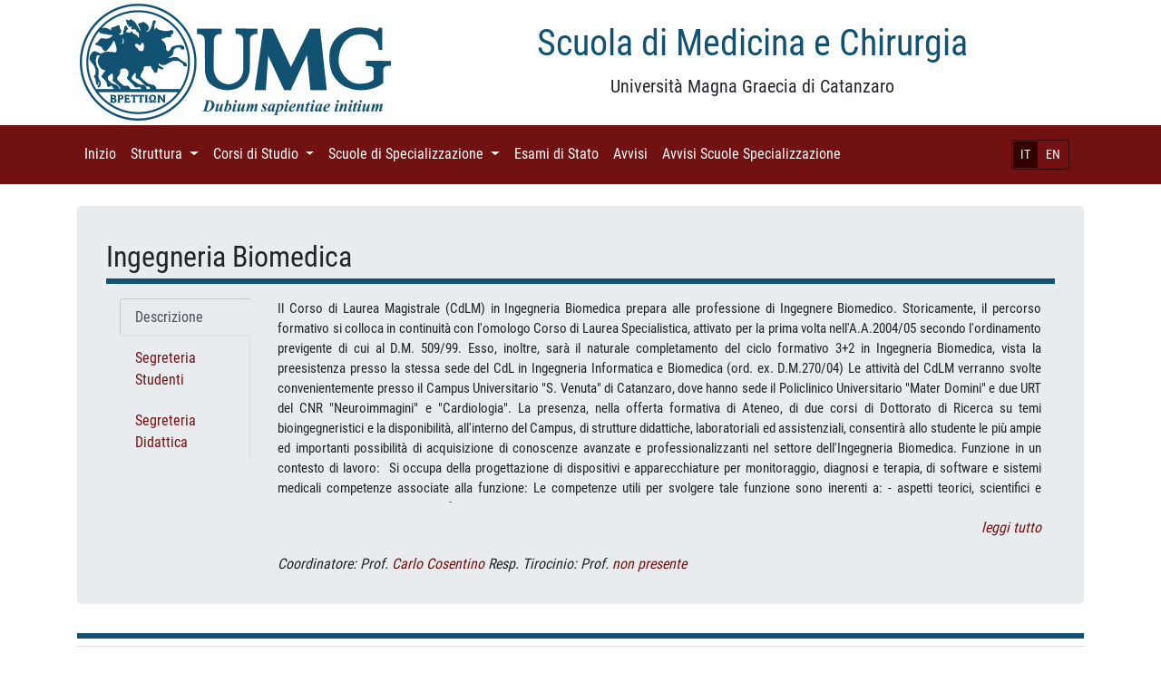

--- FILE ---
content_type: text/html; charset=UTF-8
request_url: http://medicina.unicz.it/corso_studio/ingegneria_biomedica
body_size: 5442
content:

<!DOCTYPE html>
<html lang="it">

<head>

    <meta charset="utf-8">
    <meta name="viewport" content="width=device-width, initial-scale=1, shrink-to-fit=no">
    <meta name="description" content="">
    <meta name="author" content="">

    <title>Scuola di Medicina e Chirurgia - Università Magna Graecia di Catanzaro</title>

   	<link rel="stylesheet" href="http://medicina.unicz.it/views/general/vendor/bootstrap/css/bootstrap.min.css" />
	<link rel="stylesheet" href="http://medicina.unicz.it/views/general/css/business-frontpage.css" />
	<link rel="stylesheet" href="http://medicina.unicz.it/views/general/css/bootstrap4-glyphicons/bootstrap4-glyphicons/css/bootstrap-glyphicons.min.css" />
	<link rel="stylesheet" href="http://medicina.unicz.it/views/general/css/general.css" />
	<link rel="stylesheet" href="http://medicina.unicz.it/views/general/fonts/lato.css" />
	<link rel="stylesheet" href="http://medicina.unicz.it/views/general/fonts/roboto.css" />
	<link rel="stylesheet" href="http://medicina.unicz.it/views/general/vendor/verticaltabs/tabsv.css" />
	<script src="http://medicina.unicz.it/views/general/vendor/popper/popper.min.js"></script>
	<script src="http://medicina.unicz.it/views/general/vendor/jquery/jquery.min.js"></script>
	<script src="http://medicina.unicz.it/views/general/vendor/bootstrap/js/bootstrap.min.js"></script>

</head>

<body>
<div class="container">
    <div class="row">
        <div class="col-lg-4 col-md-4 col-sm-4">
            <!--<a href='/'> -->
				<img class="img-fluid logo" src="http://medicina.unicz.it/views/general/images/unimg.png" />
			<!-- </a> -->
        </div>
        <div class="col-lg-8 col-md-8 col-sm-8">
            <h1 class="mt-4 text-center" style="color:#115172">Scuola di Medicina e Chirurgia</h1>
            <p class="lead text-center">Università Magna Graecia di Catanzaro</p>
        </div>
    </div>
</div>

<!-- Navigation -->
    <nav class="navbar navbar-expand-lg navbar-dark bg-primary">
        <div class="container">
			<div class="d-flex flex-row order-2 order-lg-3">
				<div class="navbar-nav flex-row">
					<button class="navbar-toggler" type="button" data-toggle="collapse" data-target="#navbarResponsive" aria-controls="navbarResponsive" aria-expanded="false" aria-label="Toggle navigation">
						<span class="navbar-toggler-icon"></span>
					</button>
				</div>
			</div>
			<div class="navbar-right d-flex flex-row order-3 order-lg-4 justify-content-end">
				<!-- navbar lg o xl -->
<small class="nav-item nav-link d-none d-lg-block">
	<div class="btn-group btn-group-sm" role="group" style="border:1px solid #300; border-radius:3px">
	  <button type='button' class='btn btn-primary active' onclick='switch_language(1)'>IT</button><button type='button' class='btn btn-primary' onclick='switch_language(2)'>EN</button>	</div>
</small>

<!-- navbar md o minori -->
<small class="nav-item nav-link d-lg-none" style="padding-left:0">
	<div class="btn-group " role="group" style="border:1px solid #300; border-radius:3px">
	  <button type='button' class='btn btn-primary active' onclick='switch_language(1)'>IT</button><button type='button' class='btn btn-primary' onclick='switch_language(2)'>EN</button>	</div>
</small>



<script type="text/javascript">
	function switch_language(id) {
		var href = "http://medicina.unicz.it/switch_language/";
		window.location.replace(href+id);
	}
</script>
			</div>
			
            <div class="collapse navbar-collapse order-4 order-lg-2" id="navbarResponsive">
                <ul class="navbar-nav">
													<li class="nav-item">
								
									<a class="nav-link" href='http://medicina.unicz.it//'>Inizio										<span class="sr-only">(current)</span>
									</a>
									
																	</li>
																<li class="nav-item dropdown">
								
									<a class="nav-link dropdown-toggle" href="#" id="navbarDropdown" role="button" data-toggle="dropdown" aria-haspopup="true" aria-expanded="false">Struttura										<span class="sr-only">(current)</span>
									</a>
									
									<div class='dropdown-menu' style='overflow:auto; max-height:40rem;' aria-labelledby=''><a class='dropdown-item' href='http://medicina.unicz.it/organizzazione_cds'>Organizzazione Corsi di Studio</a><a class='dropdown-item' href='http://medicina.unicz.it/consiglio'>Consiglio della Scuola</a></div>								</li>
																<li class="nav-item dropdown">
								
									<a class="nav-link dropdown-toggle" href="#" id="navbarDropdown" role="button" data-toggle="dropdown" aria-haspopup="true" aria-expanded="false">Corsi di Studio										<span class="sr-only">(current)</span>
									</a>
									
									<div class='dropdown-menu' style='overflow:auto; max-height:40rem;' aria-labelledby=''><a class='dropdown-item' href='http://medicina.unicz.it/corso_studio/assistenza_sanitaria'>Assistenza Sanitaria</a><a class='dropdown-item' href='http://medicina.unicz.it/corso_studio/dietistica'>Dietistica</a><a class='dropdown-item' href='http://medicina.unicz.it/corso_studio/fisioterapia'>Fisioterapia</a><a class='dropdown-item' href='http://medicina.unicz.it/corso_studio/igiene_dentale'>Igiene Dentale</a><a class='dropdown-item' href='http://medicina.unicz.it/corso_studio/infermieristica'>Infermieristica</a><a class='dropdown-item' href='http://medicina.unicz.it/corso_studio/infermieristica_lamezia'>Infermieristica - sede Lamezia Terme</a><a class='dropdown-item' href='http://medicina.unicz.it/corso_studio/interateneo'>Infermieristica InterAteneo Umg-UniRc</a><a class='dropdown-item' href='http://medicina.unicz.it/corso_studio/ingegneria_biomedica'>Ingegneria Biomedica </a><a class='dropdown-item' href='http://medicina.unicz.it/corso_studio/ingegneria_informatica_biomedica'>Ingegneria Informatica e Biomedica</a><a class='dropdown-item' href='http://medicina.unicz.it/corso_studio/psicologia_cognitiva_neuroscienze'>LM Psicologia Cognitiva e Neuroscienze</a><a class='dropdown-item' href='http://medicina.unicz.it/corso_studio/psicologia_forense_criminologia'>LM Psicologia Forense e Criminologica (LM-51)</a><a class='dropdown-item' href='http://medicina.unicz.it/corso_studio/scienze_riabilitative_prof_sanitarie'>LM Scienze Riabilitative delle Professioni Sanitarie </a><a class='dropdown-item' href='http://medicina.unicz.it/corso_studio/lm_scienze_prof_sanitarie_tecniche_diagnostiche'>LM Scienze delle Professioni Sanitarie Tecniche Diagnostiche</a><a class='dropdown-item' href='http://medicina.unicz.it/corso_studio/logopedia'>Logopedia</a><a class='dropdown-item' href='http://medicina.unicz.it/corso_studio/medicina_chirurgia'>Medicina e Chirurgia (LM-41)</a><a class='dropdown-item' href='http://medicina.unicz.it/corso_studio/medicina_chirurgia_interateneo'>Medicina e Chirurgia TD Interateneo (LM-41)</a><a class='dropdown-item' href='http://medicina.unicz.it/corso_studio/odontoiatria_protesi_dentaria'>Odontoiatria e Protesi Dentaria (LM-46)</a><a class='dropdown-item' href='http://medicina.unicz.it/corso_studio/ortottica_assistenza_oftalmologia'>Ortottica </a><a class='dropdown-item' href='http://medicina.unicz.it/corso_studio/ostetricia'>Ostetricia</a><a class='dropdown-item' href='http://medicina.unicz.it/corso_studio/scienze_infermieristiche_ostetriche'>Scienze Infermieristiche e Ostetriche</a><a class='dropdown-item' href='http://medicina.unicz.it/corso_studio/scienze_motorie_sportive'>Scienze Motorie e Sportive</a><a class='dropdown-item' href='http://medicina.unicz.it/corso_studio/scienze_formazione_primaria'>Scienze della  Formazione Primaria (LM-85 bis)</a><a class='dropdown-item' href='http://medicina.unicz.it/corso_studio/scienze_tecniche_sport'>Scienze e Tecniche dello Sport e delle Attività Motorie Preventive e Adattate</a><a class='dropdown-item' href='http://medicina.unicz.it/corso_studio/scienze_tecniche_psicologia_cognitiva'>Scienze e Tecniche di psicologia Cognitiva</a><a class='dropdown-item' href='http://medicina.unicz.it/corso_studio/semestre_filtro'>Semestre Filtro</a><a class='dropdown-item' href='http://medicina.unicz.it/corso_studio/tecnico_fisiopatologia_cardiocircolatoria'>Tecniche della Fisiopatologia Cardiocircolatoria e Perfusione Cardiovascolare</a><a class='dropdown-item' href='http://medicina.unicz.it/corso_studio/tecniche_prevenzione_ambiente_lavoro'>Tecniche della Prevenzione nell' Ambiente e nei Luoghi di Lavoro</a><a class='dropdown-item' href='http://medicina.unicz.it/corso_studio/tecniche_laboratorio_biomedico'>Tecniche di Laboratorio Biomedico</a><a class='dropdown-item' href='http://medicina.unicz.it/corso_studio/tecniche_neurofisiopatologia'>Tecniche di Neurofisiopatologia</a><a class='dropdown-item' href='http://medicina.unicz.it/corso_studio/radiologia_medica_radioterapia'>Tecniche di Radiologia Medica per immagini e radioterapia</a></div>								</li>
																<li class="nav-item dropdown">
								
									<a class="nav-link dropdown-toggle" href="#" id="navbarDropdown" role="button" data-toggle="dropdown" aria-haspopup="true" aria-expanded="false">Scuole di Specializzazione										<span class="sr-only">(current)</span>
									</a>
									
									<div class='dropdown-menu' style='overflow:auto; max-height:40rem;' aria-labelledby=''><a class='dropdown-item' href='http://medicina.unicz.it/corso_studio/ss_anestesia'>Anestesia, Rianimazione, Terapia Intesiva e del Dolore</a><a class='dropdown-item' href='http://medicina.unicz.it/corso_studio/ss_audiologia_e_foniatria'>Audiologia e Foniatria</a><a class='dropdown-item' href='http://medicina.unicz.it/corso_studio/ss_cardiochirurgia'>Cardiochirurgia</a><a class='dropdown-item' href='http://medicina.unicz.it/corso_studio/ss_chirurgia_generale'>Chirurgia Generale</a><a class='dropdown-item' href='http://medicina.unicz.it/corso_studio/ss_chirugia_orale'>Chirurgia Orale</a><a class='dropdown-item' href='http://medicina.unicz.it/corso_studio/ss_chirurgia_toracica'>Chirurgia Toracica</a><a class='dropdown-item' href='http://medicina.unicz.it/corso_studio/ss_dermatologia'>Dermatologia e Venerologia </a><a class='dropdown-item' href='http://medicina.unicz.it/corso_studio/ss_endocrinologia'>Endocrinologia e Malattie del Metabolismo </a><a class='dropdown-item' href='http://medicina.unicz.it/corso_studio/ss_farmacologia'>Farmacologia e Tossicologia Clinica</a><a class='dropdown-item' href='http://medicina.unicz.it/corso_studio/ss_farmacologia_nm'>Farmacologia e Tossicologia Clinica - NON MEDICI</a><a class='dropdown-item' href='http://medicina.unicz.it/corso_studio/ss_genetica_medica'>Genetica Medica</a><a class='dropdown-item' href='http://medicina.unicz.it/corso_studio/ss_genetica_medica_nm'>Genetica Medica - NON MEDICI</a><a class='dropdown-item' href='http://medicina.unicz.it/corso_studio/ss_geriatria'>Geriatria</a><a class='dropdown-item' href='http://medicina.unicz.it/corso_studio/ss_ginecologia_ostetricia'>Ginecologia e Ostetricia</a><a class='dropdown-item' href='http://medicina.unicz.it/corso_studio/ss_igiene'>Igiene e Medicina Preventiva</a><a class='dropdown-item' href='http://medicina.unicz.it/corso_studio/ss_malattie_apparato_digerente'>Malattie Apparato Digerente</a><a class='dropdown-item' href='http://medicina.unicz.it/corso_studio/ss_malattie_apparato_respiratorio'>Malattie Apparato Respiratorio</a><a class='dropdown-item' href='http://medicina.unicz.it/corso_studio/ss_malattie_infettive'>Malattie Infettive e Tropicali </a><a class='dropdown-item' href='http://medicina.unicz.it/corso_studio/ss_malattie_cardiovascolari'>Malattie dell'Apparato Cardiovascolare</a><a class='dropdown-item' href='http://medicina.unicz.it/corso_studio/ss_medicina_fisica_riabilitativa'>Medicina Fisica e Riabilitativa</a><a class='dropdown-item' href='http://medicina.unicz.it/corso_studio/ss_medicina_interna'>Medicina Interna</a><a class='dropdown-item' href='http://medicina.unicz.it/corso_studio/ss_medicina_legale'>Medicina Legale </a><a class='dropdown-item' href='http://medicina.unicz.it/corso_studio/ss_medicina_emergenza_urgenza'>Medicina d'Emergenza - Urgenza</a><a class='dropdown-item' href='http://medicina.unicz.it/corso_studio/ss_medicina_cure_palliative'>Medicina e Cure Palliative</a><a class='dropdown-item' href='http://medicina.unicz.it/corso_studio/ss_microbiologia'>Microbiologia e Virologia</a><a class='dropdown-item' href='http://medicina.unicz.it/corso_studio/ss_microbiologia_nm'>Microbiologia e Virologia - NON MEDICI</a><a class='dropdown-item' href='http://medicina.unicz.it/corso_studio/ss_nefrologia'>Nefrologia</a><a class='dropdown-item' href='http://medicina.unicz.it/corso_studio/ss_neurochirurgia'>Neurochirurgia</a><a class='dropdown-item' href='http://medicina.unicz.it/corso_studio/ss_neurologia'>Neurologia</a><a class='dropdown-item' href='http://medicina.unicz.it/corso_studio/ss_oftalmologia'>Oftalomologia</a><a class='dropdown-item' href='http://medicina.unicz.it/corso_studio/ss_oncologia_medica'>Oncologia Medica</a><a class='dropdown-item' href='http://medicina.unicz.it/corso_studio/ss_ortopedia_traumatologica'>Ortopedia e Traumatologia</a><a class='dropdown-item' href='http://medicina.unicz.it/corso_studio/ss_otorinolaringoiatria'>Otorinolaringoiatria</a><a class='dropdown-item' href='http://medicina.unicz.it/corso_studio/ss_patologia'>Patologia Clinica e Biochimica Clinica</a><a class='dropdown-item' href='http://medicina.unicz.it/corso_studio/ss_patologia_nm'>Patologia Clinica e Biochimica Clinica - NON MEDICI</a><a class='dropdown-item' href='http://medicina.unicz.it/corso_studio/ss_pediatria'>Pediatria</a><a class='dropdown-item' href='http://medicina.unicz.it/corso_studio/ss_psichiatria'>Psichiatria</a><a class='dropdown-item' href='http://medicina.unicz.it/corso_studio/ss_radiodiagnostica'>Radiodiagnostica</a><a class='dropdown-item' href='http://medicina.unicz.it/corso_studio/ss_scienza_alimentazione_nm'>Scienza dell'Alimentazione - NON MEDICI </a><a class='dropdown-item' href='http://medicina.unicz.it/corso_studio/ss_scienza_alimentazione'>Scienza dell’Alimentazione</a><a class='dropdown-item' href='http://medicina.unicz.it/corso_studio/tfa_sostegno'>TFA Sostegno</a><a class='dropdown-item' href='http://medicina.unicz.it/corso_studio/ss_urologia'>Urologia</a></div>								</li>
																<li class="nav-item">
								
									<a class="nav-link" href='http://medicina.unicz.it/esami_stato'>Esami di Stato										<span class="sr-only">(current)</span>
									</a>
									
																	</li>
																<li class="nav-item">
								
									<a class="nav-link" href='http://medicina.unicz.it/avvisi'>Avvisi										<span class="sr-only">(current)</span>
									</a>
									
																	</li>
																<li class="nav-item">
								
									<a class="nav-link" href='http://medicina.unicz.it/avvisiScuole'>Avvisi Scuole Specializzazione										<span class="sr-only">(current)</span>
									</a>
									
																	</li>
								                </ul>
            </div>
           
        </div>
    </nav>
    






  

<!-- Page Content -->
<div class="container">

    <div class="row">
        <div class="col-sm-12">
			
			<div class="jumbotron mt-4">
				<span class="navbar-brand d-flex flex-fill">
					<h2 class=" mb-0 card_title mt-0" style="white-space:normal !important">Ingegneria Biomedica					</h2>
				</span>
				<legend><h3 class="bordo_bottom"></h3></legend>

				<div class="container">
					<div class="row">
						<div class="col-sm-3 col-lg-2">
							<div class="d-flex flex-row mt-2">
								<ul class="nav nav-tabs nav-tabs--vertical nav-tabs--left" role="navigation">
									<li class="nav-item">
										<a href="#nav-home" class="nav-link active" data-toggle="tab" role="tab" aria-controls="lorem">Descrizione</a>
									</li>
									<li class="nav-item">
										<a href="#nav-profile" class="nav-link" data-toggle="tab" role="tab" aria-controls="ipsum">Segreteria Studenti</a>
									</li>
																			<li class="nav-item">
											<a href="#nav-contact" class="nav-link" data-toggle="tab" role="tab" aria-controls="dolor">Segreteria Didattica</a>
										</li>
																	</ul>
							</div>
						</div>
						<div class="col-sm-9 col-lg-10">
							<div class="tab-content">
								<div class="tab-pane fade show active" id="nav-home" role="tabpanel">
									<div class="mb-1 text-muted">
										<!-- <i>Anno Accademico: 2025/2026</i> -->
									</div>
									
									<style type='text/css'>
															
										.nascondi {
											font-size: 15px;
											line-height: 1.5;
										
											display: block;
											height: 225px !important;
											overflow: hidden;
										}

									</style>
								
																		
									<p class='mt-2 text-justify nascondi'>Il Corso di Laurea Magistrale (CdLM) in Ingegneria Biomedica prepara alle professione di Ingegnere Biomedico. Storicamente, il percorso formativo si colloca in continuit&agrave; con l'omologo Corso di Laurea Specialistica, attivato per la prima volta nell'A.A.2004/05 secondo l'ordinamento previgente di cui al D.M. 509/99. Esso, inoltre, sar&agrave; il naturale completamento del ciclo formativo 3+2 in Ingegneria Biomedica, vista la preesistenza presso la stessa sede del CdL in Ingegneria Informatica e Biomedica (ord. ex. D.M.270/04) Le attivit&agrave; del CdLM verranno svolte convenientemente presso il Campus Universitario "S. Venuta" di Catanzaro, dove hanno sede il Policlinico Universitario "Mater Domini" e due URT del CNR "Neuroimmagini" e "Cardiologia". La presenza, nella offerta formativa di Ateneo, di due corsi di Dottorato di Ricerca su temi bioingegneristici e la disponibilit&agrave;, all'interno del Campus, di strutture didattiche, laboratoriali ed assistenziali, consentir&agrave; allo studente le pi&ugrave; ampie ed importanti possibilit&agrave; di acquisizione di conoscenze avanzate e professionalizzanti nel settore dell'Ingegneria Biomedica.
Funzione in un contesto di lavoro:&nbsp;
Si occupa della progettazione di dispositivi e apparecchiature per monitoraggio, diagnosi e terapia, di software e sistemi medicali competenze associate alla funzione: Le competenze utili per svolgere tale funzione sono inerenti a:
- aspetti teorici, scientifici e tecnologici dell'ingegneria dell'informazione, negli ambiti dell'ingegneria elettronica, dei controlli automatici, dell'analisi l'elaborazione e l'analisi di dati, segnali e immagini biomedici, dei sistemi di elaborazione delle informazioni;
-normative tecniche e legislative sulla progettazione, certificazione e collaudo di dispositivi medici;
-lo stato dell'arte di dispositivi e strumentazione biomedici;
metodologie e tecniche applicate alla progettazione dei dispositivi medici, di software e sistemi medicali.
Sbocchi occupazionali:&nbsp;
(secondo la classificazione ISTAT ATECO) industrie o aziende di progettazione, produzione e commercializzazione di biomateriali, dispositivi, apparecchiature, software e sistemi medicali (26.6 Fabbricazione di strumenti per irradiazione, apparecchiature elettromedicali ed elettroterapeutiche, 32.5 Fabbricazione di strumenti e forniture mediche e dentistiche);									
										<div class='text-right'>
											<a href='http://medicina.unicz.it/corso_studio/ingegneria_biomedica/descrizione'><i>leggi tutto</i></a>
										</div>
									</p>
									
									<i class="justify-content-end">Coordinatore:  Prof. <a href="http://dmsc.unicz.it/personale/docente/carlocosentino">Carlo Cosentino</a></i>
									
									<i class="justify-content-end">Resp. Tirocinio: Prof. <a href="">non presente</a></i>								</div>
								
								<div class="tab-pane fade" id="nav-profile" role="tabpanel">
									<p class="mt-2 text-justify"><p><strong><span style="font-size: 12.0pt; line-height: 115%;">Brancatisano Giuseppina</span></strong><span style="font-size: 12.0pt; line-height: 115%;"> </span></p>
<p><span style="font-size: 11.0pt; line-height: 115%;"><a href="mailto:pbrancatisano@unicz.it" target="_blank" rel="noopener"><span style="font-size: 12.0pt; line-height: 115%;">pbrancatisano@unicz.it;</span></a></span><span style="font-size: 12.0pt; line-height: 115%;">-&nbsp;&nbsp;Tel. 0961/3694203 - 3694186</span></p>
<p><br /><span style="font-size: 12.0pt; line-height: 115%;"> </span></p>
<p class="MsoNormal" style="margin-bottom: 7.5pt; line-height: normal;"><strong><span style="font-size: 12.0pt;">Orario di apertura al pubblico delle Segreterie Studenti:</span></strong></p>
<ul>
<li class="MsoNormal"><span style="font-size: 12.0pt;">Luned&igrave; -&nbsp; Marted&igrave; - Gioved&igrave; - Venerd&igrave; dalle ore 9.30 alle ore 11.30</span></li>
<li class="MsoNormal"><span style="font-size: 12.0pt;">Marted&igrave; e Gioved&igrave;&nbsp;<strong>anche di pomeriggio</strong>&nbsp;dalle 15.30 alle 16.30</span></li>
</ul></p>
								</div>
						
								<div class="tab-pane fade" id="nav-contact" role="tabpanel">
									<p class="mt-2 text-justify"><p>&nbsp;</p>
<p>Antonio Castiglione</p>
<p><span style="font-size: 12.0pt;"><a href="mailto:castiglione@unicz.it" target="_blank" rel="noopener">castiglione@unicz.it</a><span style="mso-spacerun: yes;">&nbsp; </span>0961/3694139</span></p>
<p>&nbsp;</p>
<p>&nbsp;</p>
<p class="MsoNormal" style="margin-bottom: 7.5pt; line-height: normal;"><strong><span style="font-size: 12.0pt;">Orario di apertura al pubblico:</span></strong></p>
<ul>
<li class="MsoNormal"><span style="font-size: 12.0pt;">dal Luned&igrave; al Venerd&igrave; dalle ore 9.00 alle ore 11.00</span></li>
</ul>
<p>&nbsp;</p></p>
								</div>
							</div>
						</div>
					</div>
				</div>

				
			</div>
           
            <legend><h3 class="bordo_bottom"></h3></legend>
            
			<ul class="list-group list-group-flush">
			<a href='http://medicina.unicz.it/corso_studio/ingegneria_biomedica/calendario_esami'><li class='list-group-item'>Calendario Esami <img class='float-right' style='width:16px;height:16px' src='http://medicina.unicz.it/views/general/images/svg/si-glyph-arrow-right.svg' /></li></a><a href='http://medicina.unicz.it/corso_studio/ingegneria_biomedica/calendario_lezioni'><li class='list-group-item'>Calendario Lezioni <img class='float-right' style='width:16px;height:16px' src='http://medicina.unicz.it/views/general/images/svg/si-glyph-arrow-right.svg' /></li></a><a href='http://medicina.unicz.it/corso_studio/ingegneria_biomedica/calendario_sedute'><li class='list-group-item'>Calendario Sedute di Laurea <img class='float-right' style='width:16px;height:16px' src='http://medicina.unicz.it/views/general/images/svg/si-glyph-arrow-right.svg' /></li></a><a href='http://medicina.unicz.it/corso_studio/ingegneria_biomedica/insegnamenti'><li class='list-group-item'>Elenco e Programmi Insegnamenti Erogati <img class='float-right' style='width:16px;height:16px' src='http://medicina.unicz.it/views/general/images/svg/si-glyph-arrow-right.svg' /></li></a><a href='http://medicina.unicz.it/corso_studio/ingegneria_biomedica/avvisi'><li class='list-group-item'>News e Avvisi del CdS <img class='float-right' style='width:16px;height:16px' src='http://medicina.unicz.it/views/general/images/svg/si-glyph-arrow-right.svg' /></li></a><a href='http://medicina.unicz.it/corso_studio/ingegneria_biomedica/piano_studio'><li class='list-group-item'>Piano di Studio <img class='float-right' style='width:16px;height:16px' src='http://medicina.unicz.it/views/general/images/svg/si-glyph-arrow-right.svg' /></li></a><a href='http://medicina.unicz.it/corso_studio/ingegneria_biomedica/regolamento_didattico'><li class='list-group-item'>Regolamento Didattico <img class='float-right' style='width:16px;height:16px' src='http://medicina.unicz.it/views/general/images/svg/si-glyph-arrow-right.svg' /></li></a><a href='http://medicina.unicz.it/corso_studio/ingegneria_biomedica/verbali'><li class='list-group-item'>Verbali del CdS <img class='float-right' style='width:16px;height:16px' src='http://medicina.unicz.it/views/general/images/svg/si-glyph-arrow-right.svg' /></li></a>			</ul>		
			
			
			
        </div>
    </div>
    <!-- /.row -->
</div>
<!-- /.container -->

<!-- Footer -->
<footer class="py-5 bg-primary custom-footer" style="padding-top:5px;">
	<div class="container">
		<p class="m-0 text-center" style="color:rgba(255,255,255,.5);">Copyright &copy; Scuola di Medicina e Chirurgia - Università Magna Graecia di Catanzaro 2026</p>
	</div>
	<!-- /.container -->
</footer>

</body>



</html>


--- FILE ---
content_type: text/css
request_url: http://medicina.unicz.it/views/general/vendor/verticaltabs/tabsv.css
body_size: 366
content:

    .nav-tabs--vertical {
  border-bottom: none !important;
  border-right: 1px solid #ddd;
  display: -webkit-box;
  display: flex;
  -webkit-box-orient: vertical;
  -webkit-box-direction: normal;
          flex-flow: column nowrap;
}
.nav-tabs--left {
 margin: 5 15px;
}
.nav-tabs--left .nav-item + .nav-item {
  margin-top: .25rem;
}
.nav-tabs--left .nav-link {
  -webkit-transition: border-color .125s ease-in;
  transition: border-color .125s ease-in;
  /*white-space: nowrap;*/
}
.nav-tabs--left .nav-link:hover {
  background-color: #f7f7f7;
  border-color: transparent;
}
.nav-tabs--left .nav-link.active {
  border-bottom-color: #ddd;
  border-right-color: #fff0;
  border-bottom-left-radius: 0.25rem;
  border-top-right-radius: 0;
  margin-right: -1px;
}
.nav-tabs--left .nav-link.active:hover {
  background-color: #fff;
  border-color: #0275d8 #fff #0275d8 #0275d8;
}

  


--- FILE ---
content_type: image/svg+xml
request_url: http://medicina.unicz.it/views/general/images/svg/si-glyph-arrow-right.svg
body_size: 803
content:
<!--?xml version="1.0" encoding="UTF-8" standalone="no"?-->
<svg viewBox="0 0 17 16" version="1.1" xmlns="http://www.w3.org/2000/svg" xmlns:xlink="http://www.w3.org/1999/xlink" class="si-glyph si-glyph-arrow-right">
    <!-- Generator: Sketch 3.0.3 (7891) - http://www.bohemiancoding.com/sketch -->
    <title>1178</title>
    
    <defs></defs>
    <g stroke="none" stroke-width="1" fill="none" fill-rule="evenodd">
        <path d="M6.077,1.162 C6.077,1.387 6.139,1.612 6.273,1.812 L10.429,8.041 L6.232,14.078 C5.873,14.619 6.019,15.348 6.56,15.707 C7.099,16.068 7.831,15.922 8.19,15.382 L12.82,8.694 C13.084,8.3 13.086,7.786 12.822,7.39 L8.233,0.51 C7.873,-0.032 7.141,-0.178 6.601,0.181 C6.26,0.409 6.077,0.782 6.077,1.162 L6.077,1.162 Z" fill="#434343" class="si-glyph-fill"></path>
    </g>
</svg>